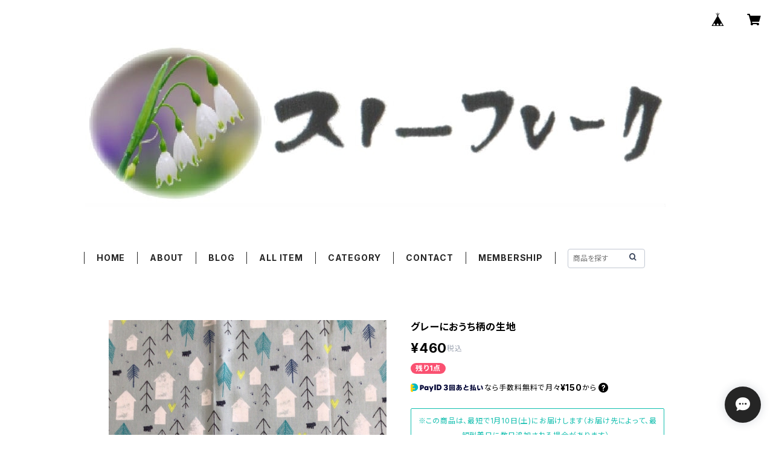

--- FILE ---
content_type: text/html; charset=UTF-8
request_url: https://www.quiltshop.jp/items/80040718/reviews?format=user&score=all&page=1
body_size: 2047
content:
				<li class="review01__listChild">
			<figure class="review01__itemInfo">
				<a href="/items/115353239" class="review01__imgWrap">
					<img src="https://baseec-img-mng.akamaized.net/images/item/origin/267f0c447906dedc62543fda4b7be9bf.jpg?imformat=generic&q=90&im=Resize,width=146,type=normal" alt="Sally&#039;s Stitches31712-11" class="review01__img">
				</a>
				<figcaption class="review01__item">
					<i class="review01__iconImg ico--good"></i>
					<p class="review01__itemName">Sally&#039;s Stitches31712-11</p>
										<time datetime="2025-12-25" class="review01__date">2025/12/25</time>
				</figcaption>
			</figure><!-- /.review01__itemInfo -->
								</li>
				<li class="review01__listChild">
			<figure class="review01__itemInfo">
				<a href="/items/115352980" class="review01__imgWrap">
					<img src="https://baseec-img-mng.akamaized.net/images/item/origin/613797576cd265c99fd609c5fa6b33a6.jpg?imformat=generic&q=90&im=Resize,width=146,type=normal" alt="Sally&#039;s Stitches31712-13 ブルー" class="review01__img">
				</a>
				<figcaption class="review01__item">
					<i class="review01__iconImg ico--good"></i>
					<p class="review01__itemName">Sally&#039;s Stitches31712-13 ブルー</p>
										<time datetime="2025-12-25" class="review01__date">2025/12/25</time>
				</figcaption>
			</figure><!-- /.review01__itemInfo -->
								</li>
				<li class="review01__listChild">
			<figure class="review01__itemInfo">
				<a href="/items/65486403" class="review01__imgWrap">
					<img src="https://baseec-img-mng.akamaized.net/images/item/origin/c1b24cff7ba05df542dc019f67789990.jpg?imformat=generic&q=90&im=Resize,width=146,type=normal" alt="NURTURE 46217-12 ブルー" class="review01__img">
				</a>
				<figcaption class="review01__item">
					<i class="review01__iconImg ico--good"></i>
					<p class="review01__itemName">NURTURE 46217-12 ブルー</p>
										<time datetime="2025-12-25" class="review01__date">2025/12/25</time>
				</figcaption>
			</figure><!-- /.review01__itemInfo -->
								</li>
				<li class="review01__listChild">
			<figure class="review01__itemInfo">
				<a href="/items/115353807" class="review01__imgWrap">
					<img src="https://baseec-img-mng.akamaized.net/images/item/origin/b2bc97eea684eb3fe75192e4c6831847.jpg?imformat=generic&q=90&im=Resize,width=146,type=normal" alt="Sally&#039;s Stitches カットクロスセット２" class="review01__img">
				</a>
				<figcaption class="review01__item">
					<i class="review01__iconImg ico--good"></i>
					<p class="review01__itemName">Sally&#039;s Stitches カットクロスセット２</p>
										<time datetime="2025-12-25" class="review01__date">2025/12/25</time>
				</figcaption>
			</figure><!-- /.review01__itemInfo -->
						<p class="review01__comment">すぐに送っていただいてありがとうございます。素敵な生地です。サンプル生地も合わせてくださって嬉しい〜参考になります。</p>
									<p class="review01__reply">ありがとうございました😊
来る年もよろしくお願いします🙇‍♀️
良い年をお迎えくださいませ！</p>
					</li>
				<li class="review01__listChild">
			<figure class="review01__itemInfo">
				<a href="/items/120634679" class="review01__imgWrap">
					<img src="https://baseec-img-mng.akamaized.net/images/item/origin/27fe112b305ad7bdb6e34bb544e2afc3.jpg?imformat=generic&q=90&im=Resize,width=146,type=normal" alt="moda 30&#039;s Play time 23370PP チャームパック" class="review01__img">
				</a>
				<figcaption class="review01__item">
					<i class="review01__iconImg ico--good"></i>
					<p class="review01__itemName">moda 30&#039;s Play time 23370PP チャームパック</p>
										<time datetime="2025-12-23" class="review01__date">2025/12/23</time>
				</figcaption>
			</figure><!-- /.review01__itemInfo -->
						<p class="review01__comment">可愛い生地セットが届きました。迅速に送っていただきありがとうございます！おまけの生地も素敵でした♡</p>
									<p class="review01__reply">ありがとうございました！
良いお年をお迎えください！</p>
					</li>
				<li class="review01__listChild">
			<figure class="review01__itemInfo">
				<a href="/items/120626161" class="review01__imgWrap">
					<img src="https://baseec-img-mng.akamaized.net/images/item/origin/7e0e39c073cfee6efc331bc886686a5f.jpg?imformat=generic&q=90&im=Resize,width=146,type=normal" alt="moda CATNAP RS 4102-24" class="review01__img">
				</a>
				<figcaption class="review01__item">
					<i class="review01__iconImg ico--good"></i>
					<p class="review01__itemName">moda CATNAP RS 4102-24</p>
										<time datetime="2025-12-23" class="review01__date">2025/12/23</time>
				</figcaption>
			</figure><!-- /.review01__itemInfo -->
								</li>
				<li class="review01__listChild">
			<figure class="review01__itemInfo">
				<a href="/items/79112086" class="review01__imgWrap">
					<img src="https://baseec-img-mng.akamaized.net/images/item/origin/351894286f36ea8a39e42a1adcafa0da.jpg?imformat=generic&q=90&im=Resize,width=146,type=normal" alt="SWEET AND PLENTY チャームパック42枚入り" class="review01__img">
				</a>
				<figcaption class="review01__item">
					<i class="review01__iconImg ico--good"></i>
					<p class="review01__itemName">SWEET AND PLENTY チャームパック42枚入り</p>
										<time datetime="2025-12-22" class="review01__date">2025/12/22</time>
				</figcaption>
			</figure><!-- /.review01__itemInfo -->
						<p class="review01__comment">良心的なお値段で可愛い生地を購入することができてとてもありがたいです。感謝</p>
									<p class="review01__reply">ありがとうございました😊
今後ともよろしくお願い申します🙇‍♀️</p>
					</li>
				<li class="review01__listChild">
			<figure class="review01__itemInfo">
				<a href="/items/120626002" class="review01__imgWrap">
					<img src="https://baseec-img-mng.akamaized.net/images/item/origin/29620d4fa22ec87696b67b4872d5099b.jpg?imformat=generic&q=90&im=Resize,width=146,type=normal" alt="moda CATNAP ＲＳ4130-13" class="review01__img">
				</a>
				<figcaption class="review01__item">
					<i class="review01__iconImg ico--good"></i>
					<p class="review01__itemName">moda CATNAP ＲＳ4130-13</p>
										<time datetime="2025-12-19" class="review01__date">2025/12/19</time>
				</figcaption>
			</figure><!-- /.review01__itemInfo -->
								</li>
				<li class="review01__listChild">
			<figure class="review01__itemInfo">
				<a href="/items/72351534" class="review01__imgWrap">
					<img src="https://baseec-img-mng.akamaized.net/images/item/origin/a6758d59128af6adea630fe6336ce5d5.jpg?imformat=generic&q=90&im=Resize,width=146,type=normal" alt="Strawberries &amp; Rhubarb 20400LC" class="review01__img">
				</a>
				<figcaption class="review01__item">
					<i class="review01__iconImg ico--good"></i>
					<p class="review01__itemName">Strawberries &amp; Rhubarb 20400LC</p>
										<time datetime="2025-12-17" class="review01__date">2025/12/17</time>
				</figcaption>
			</figure><!-- /.review01__itemInfo -->
						<p class="review01__comment">良い買い物ができました(^｡^)
また機会がありましたらよろしくお願いします(^^)</p>
									<p class="review01__reply">よかったですねー！ありがとうございました！</p>
					</li>
				<li class="review01__listChild">
			<figure class="review01__itemInfo">
				<a href="/items/96055568" class="review01__imgWrap">
					<img src="https://baseec-img-mng.akamaized.net/images/item/origin/c1b98426afea8aa426f4a5d4c2934d4d.jpg?imformat=generic&q=90&im=Resize,width=146,type=normal" alt="Vintage  Soul" class="review01__img">
				</a>
				<figcaption class="review01__item">
					<i class="review01__iconImg ico--good"></i>
					<p class="review01__itemName">Vintage  Soul</p>
										<p class="review01__itemVariation">❷</p>
										<time datetime="2025-12-17" class="review01__date">2025/12/17</time>
				</figcaption>
			</figure><!-- /.review01__itemInfo -->
						<p class="review01__comment">色合いが気に入り購入させて頂きました。
とても可愛いです♡ᵕ̈ 
ありがとうございました。</p>
									<p class="review01__reply">沢山のお買い上げ、ありがとうございました！タイミングがよかったですね！
今後ともよろしくお願いいたします🙇‍♀️</p>
					</li>
				<li class="review01__listChild">
			<figure class="review01__itemInfo">
				<a href="/items/96055568" class="review01__imgWrap">
					<img src="https://baseec-img-mng.akamaized.net/images/item/origin/c1b98426afea8aa426f4a5d4c2934d4d.jpg?imformat=generic&q=90&im=Resize,width=146,type=normal" alt="Vintage  Soul" class="review01__img">
				</a>
				<figcaption class="review01__item">
					<i class="review01__iconImg ico--good"></i>
					<p class="review01__itemName">Vintage  Soul</p>
										<p class="review01__itemVariation">❶</p>
										<time datetime="2025-12-17" class="review01__date">2025/12/17</time>
				</figcaption>
			</figure><!-- /.review01__itemInfo -->
						<p class="review01__comment">色合いが気に入り購入させて頂きました。
とても可愛いです♡ᵕ̈ 
ありがとうございました。</p>
								</li>
				<li class="review01__listChild">
			<figure class="review01__itemInfo">
				<a href="/items/96054869" class="review01__imgWrap">
					<img src="https://baseec-img-mng.akamaized.net/images/item/origin/e7c43aad08c1174f56614ae7a60c06f6.jpg?imformat=generic&q=90&im=Resize,width=146,type=normal" alt="Vintage  Soul" class="review01__img">
				</a>
				<figcaption class="review01__item">
					<i class="review01__iconImg ico--good"></i>
					<p class="review01__itemName">Vintage  Soul</p>
										<p class="review01__itemVariation">❸</p>
										<time datetime="2025-12-17" class="review01__date">2025/12/17</time>
				</figcaption>
			</figure><!-- /.review01__itemInfo -->
						<p class="review01__comment">色合いが気に入り購入させて頂きました。
とても可愛いです♡ᵕ̈ 
ありがとうございました。</p>
								</li>
				<li class="review01__listChild">
			<figure class="review01__itemInfo">
				<a href="/items/96054869" class="review01__imgWrap">
					<img src="https://baseec-img-mng.akamaized.net/images/item/origin/e7c43aad08c1174f56614ae7a60c06f6.jpg?imformat=generic&q=90&im=Resize,width=146,type=normal" alt="Vintage  Soul" class="review01__img">
				</a>
				<figcaption class="review01__item">
					<i class="review01__iconImg ico--good"></i>
					<p class="review01__itemName">Vintage  Soul</p>
										<p class="review01__itemVariation">❶</p>
										<time datetime="2025-12-17" class="review01__date">2025/12/17</time>
				</figcaption>
			</figure><!-- /.review01__itemInfo -->
						<p class="review01__comment">色合いが気に入り購入させて頂きました。
とても可愛いです♡ᵕ̈ 
ありがとうございました。</p>
								</li>
				<li class="review01__listChild">
			<figure class="review01__itemInfo">
				<a href="/items/60080323" class="review01__imgWrap">
					<img src="https://baseec-img-mng.akamaized.net/images/item/origin/a13194f9107eae63da4ec49ba26a2492.jpg?imformat=generic&q=90&im=Resize,width=146,type=normal" alt="FRENCH GENERAL SOLIDS WORD BLUE 13529-33" class="review01__img">
				</a>
				<figcaption class="review01__item">
					<i class="review01__iconImg ico--good"></i>
					<p class="review01__itemName">FRENCH GENERAL SOLIDS WORD BLUE 13529-33</p>
										<time datetime="2025-12-17" class="review01__date">2025/12/17</time>
				</figcaption>
			</figure><!-- /.review01__itemInfo -->
						<p class="review01__comment">今回はタイミング良くお店のセールとあわせてクーポンを使わせて頂きました。
いつも使う生地が無くなりそうでしたのでとても助かりました。
おまけの生地もありがとうございました。</p>
									<p class="review01__reply">こちらこそありがとうございました！
またのご来店お待ち申し上げます！</p>
					</li>
				<li class="review01__listChild">
			<figure class="review01__itemInfo">
				<a href="/items/77162807" class="review01__imgWrap">
					<img src="https://baseec-img-mng.akamaized.net/images/item/origin/6a043414e77b3f77f3939fbc27018c07.jpg?imformat=generic&q=90&im=Resize,width=146,type=normal" alt="Sweet Melodies 音符" class="review01__img">
				</a>
				<figcaption class="review01__item">
					<i class="review01__iconImg ico--good"></i>
					<p class="review01__itemName">Sweet Melodies 音符</p>
										<time datetime="2025-12-16" class="review01__date">2025/12/16</time>
				</figcaption>
			</figure><!-- /.review01__itemInfo -->
								</li>
				<li class="review01__listChild">
			<figure class="review01__itemInfo">
				<a href="/items/95709255" class="review01__imgWrap">
					<img src="https://baseec-img-mng.akamaized.net/images/item/origin/a84c62380f23f944e4a7097918df3a76.jpg?imformat=generic&q=90&im=Resize,width=146,type=normal" alt="SANDAL WOOD 44386-11" class="review01__img">
				</a>
				<figcaption class="review01__item">
					<i class="review01__iconImg ico--good"></i>
					<p class="review01__itemName">SANDAL WOOD 44386-11</p>
										<time datetime="2025-12-16" class="review01__date">2025/12/16</time>
				</figcaption>
			</figure><!-- /.review01__itemInfo -->
						<p class="review01__comment">ステキな生地でした。ありがとうございました。</p>
									<p class="review01__reply">気に入っていただけましたでしようか？
今後ともよろしくお願いいたします🙇‍♀️</p>
					</li>
				<li class="review01__listChild">
			<figure class="review01__itemInfo">
				<a href="/items/84622374" class="review01__imgWrap">
					<img src="https://baseec-img-mng.akamaized.net/images/item/origin/37587c53a35877a620dfcbe0cc854973.jpg?imformat=generic&q=90&im=Resize,width=146,type=normal" alt="ライリーブレイク　Ｃ13862 ドット-RED" class="review01__img">
				</a>
				<figcaption class="review01__item">
					<i class="review01__iconImg ico--good"></i>
					<p class="review01__itemName">ライリーブレイク　Ｃ13862 ドット-RED</p>
										<time datetime="2025-12-11" class="review01__date">2025/12/11</time>
				</figcaption>
			</figure><!-- /.review01__itemInfo -->
								</li>
				<li class="review01__listChild">
			<figure class="review01__itemInfo">
				<a href="/items/94664461" class="review01__imgWrap">
					<img src="https://baseec-img-mng.akamaized.net/images/item/origin/101903f4f77fc7225d038238b01a157d.jpg?imformat=generic&q=90&im=Resize,width=146,type=normal" alt="HOLI HOCKS AND ROSES 　3053-13" class="review01__img">
				</a>
				<figcaption class="review01__item">
					<i class="review01__iconImg ico--good"></i>
					<p class="review01__itemName">HOLI HOCKS AND ROSES 　3053-13</p>
										<time datetime="2025-12-11" class="review01__date">2025/12/11</time>
				</figcaption>
			</figure><!-- /.review01__itemInfo -->
								</li>
				<li class="review01__listChild">
			<figure class="review01__itemInfo">
				<a href="/items/94654679" class="review01__imgWrap">
					<img src="https://baseec-img-mng.akamaized.net/images/item/origin/74946074d3d880f768530731f1990c7f.jpg?imformat=generic&q=90&im=Resize,width=146,type=normal" alt="HOLI HOCKS AND ROSES 　3054-13  ブルー✖️赤格子柄" class="review01__img">
				</a>
				<figcaption class="review01__item">
					<i class="review01__iconImg ico--good"></i>
					<p class="review01__itemName">HOLI HOCKS AND ROSES 　3054-13  ブルー✖️赤格子柄</p>
										<time datetime="2025-12-11" class="review01__date">2025/12/11</time>
				</figcaption>
			</figure><!-- /.review01__itemInfo -->
						<p class="review01__comment">迅速丁寧なご対応ありがとうございました！
また可愛いおまけも嬉しかったです♡
また宜しくお願い致しますm(__)m</p>
									<p class="review01__reply">ありがとうございます😊
このようなお返事をいただいて幸せです！
今後ともよろしくお願いいたします🙇‍♀️</p>
					</li>
				<li class="review01__listChild">
			<figure class="review01__itemInfo">
				<a href="/items/97165369" class="review01__imgWrap">
					<img src="https://baseec-img-mng.akamaized.net/images/item/origin/e9b502cb72fcc0b0a29f52ef00d49598.jpg?imformat=generic&q=90&im=Resize,width=146,type=normal" alt="LOVE LETTER 37120-27 小池" class="review01__img">
				</a>
				<figcaption class="review01__item">
					<i class="review01__iconImg ico--good"></i>
					<p class="review01__itemName">LOVE LETTER 37120-27 小池</p>
										<time datetime="2025-12-11" class="review01__date">2025/12/11</time>
				</figcaption>
			</figure><!-- /.review01__itemInfo -->
								</li>
		